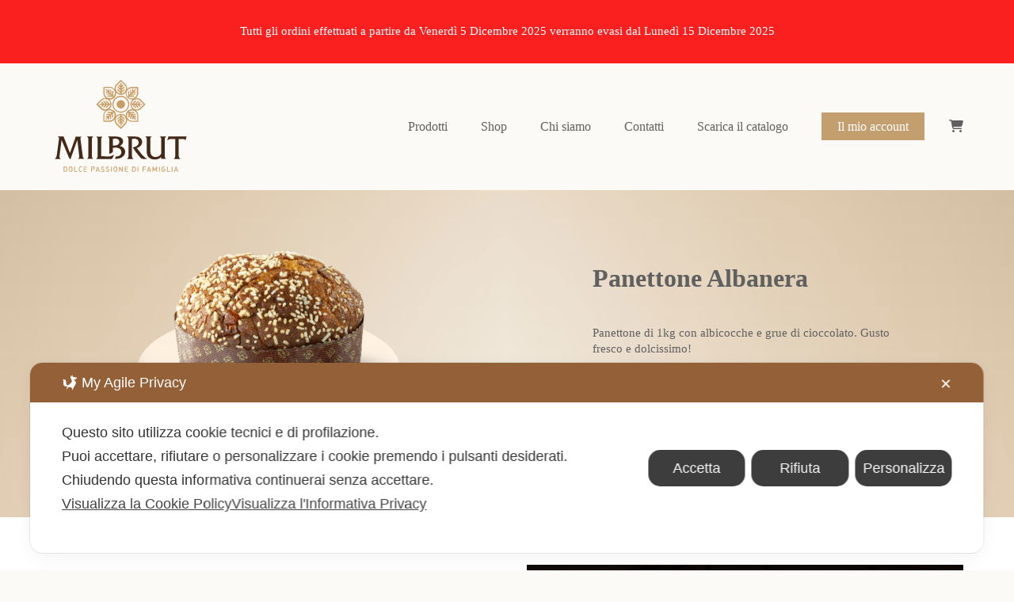

--- FILE ---
content_type: text/css
request_url: https://milbrut.com/wp-content/themes/zuperla-child/style.css?ver=2.5.4
body_size: 57
content:
/*
 Theme Name:   Zuperla Child
 Theme URI:    https://themeforest.net/user/euthemians
 Description:  Zuperla Child Theme
 Version:      2.5.0
 Author:       Euthemians Team
 Author URI:   https://euthemians.com
 Template:     zuperla
*/

--- FILE ---
content_type: image/svg+xml
request_url: https://milbrut.com/wp-content/uploads/2021/11/Milbrut-Logo.svg
body_size: 24696
content:
<?xml version="1.0" encoding="utf-8"?>
<!-- Generator: Adobe Illustrator 22.0.1, SVG Export Plug-In . SVG Version: 6.00 Build 0)  -->
<svg version="1.1" id="Livello_1" xmlns="http://www.w3.org/2000/svg" xmlns:xlink="http://www.w3.org/1999/xlink" x="0px" y="0px"
	 viewBox="0 0 160.2 118.3" style="enable-background:new 0 0 160.2 118.3;" xml:space="preserve">
<style type="text/css">
	.st0{fill:#422918;}
	.st1{fill:#925F36;}
	.st2{fill:#C99D66;}
</style>
<path class="st0" d="M54.3,74c0,0.3,0,0.5,0,0.8C54.3,74.6,54.3,74.3,54.3,74z"/>
<path class="st1" d="M52.5,70.4L52.5,70.4v0.1c0.1,0,0.2,0.1,0.3,0.2c-0.1-0.1-0.2-0.1-0.3-0.2V70.4z"/>
<path class="st1" d="M52.9,70.7c0.3,0.2,0.6,0.4,0.8,0.7C53.4,71.1,53.2,70.9,52.9,70.7z"/>
<path class="st0" d="M54.3,73.6c0-0.3-0.1-0.5-0.1-0.8C54.2,73.1,54.2,73.4,54.3,73.6z"/>
<path class="st0" d="M54.2,72.8c-0.1-0.4-0.2-0.8-0.3-1.1C54,72.1,54.1,72.5,54.2,72.8z"/>
<path class="st0" d="M54.3,74.8c0,0.4,0,0.8,0,1.1v0C54.3,75.6,54.3,75.2,54.3,74.8z"/>
<g>
	<path class="st0" d="M28,72.9c0.3-0.8,0.6-1.6,0.6-2.4v0h6.8v0.1c-0.9,0.3-1.2,1.4-1.2,2.3L36.7,92c0.2,1.8,0.4,2.9,2,4v0.1h-7.5
		V96c1.4-0.4,1.6-1.6,1.6-2.9l-2.2-18.8l-8,22.4c-2-2.2-1.8-2.5-2.7-4.7l-7.4-17.6l-2.2,16.8c-0.3,2.4-0.6,4.1,1.3,4.9v0.1H5V96
		c1.6-1.4,1.9-3.4,2.2-5.5l2.2-16.4c0.2-1.1,0.6-2.7-1.2-3.6v-0.1h6.8v0c0,0.6,0.3,1.2,0.5,1.8l6.6,17.2L28,72.9z"/>
	<path class="st0" d="M43.3,75.9c0-1.8,0.3-4.7-1.7-5.4v-0.1H49v0.1c-2,0.7-1.7,3.6-1.7,5.4v14.7c0,1.8-0.2,4.6,1.7,5.4v0.1h-7.4V96
		c2-0.7,1.7-3.6,1.7-5.4V75.9z"/>
	<path class="st0" d="M52.6,95.9c-0.1,0.1-0.2,0.1-0.3,0.2v0.1l0,0V96C52.4,96,52.5,95.9,52.6,95.9z"/>
	<path class="st0" d="M79.3,81.2c2.2-1,3.9-2.5,3.9-5.1c0-3.5-3-5.7-8.2-5.7h-9.3v0.1c2,0.7,1.7,3.6,1.7,5.4v14.4
		c0.9-0.2,1.8-0.5,2.6-1.1c0.3-0.2,0.5-0.3,0.7-0.5l0.7-0.6v-4.8l2.7-0.2c3.4-0.2,7.1,1.4,7.1,5.2c0,3.7-3.2,5.2-6.3,4.9l-0.7,1.8
		l-0.4,1l0,0c2.4,0,4.9-0.1,7.1-1.2c2.6-1.3,4.7-3.8,4.7-6.8C85.6,84.3,82.8,81.9,79.3,81.2z M72.8,80.8h-1.3v-7.7l2.6-0.3
		c2.3-0.2,4.8,1.2,4.8,3.9C78.9,79.9,75.3,80.8,72.8,80.8z"/>
	<path class="st0" d="M72.7,90.9c-0.3,0.2-0.6,0.5-0.9,0.7c0,0,0,0,0,0c-0.1,0.1-0.2,0.1-0.3,0.2c-0.1,0.1-0.2,0.1-0.3,0.2
		c-0.1,0-0.1,0.1-0.2,0.1c-0.1,0.1-0.3,0.2-0.4,0.2c-0.1,0-0.2,0.1-0.3,0.1c-0.1,0.1-0.3,0.1-0.4,0.2c-0.1,0-0.2,0.1-0.3,0.1
		c-0.1,0-0.3,0.1-0.4,0.1C69,93,68.9,93,68.8,93c-0.1,0-0.3,0.1-0.4,0.1c-0.1,0-0.2,0-0.3,0.1c-0.1,0-0.3,0-0.4,0.1
		c-0.1,0-0.1,0-0.2,0c-0.1,0-0.1,0-0.2,0c-0.1,0-0.3,0-0.4,0c-0.1,0-0.2,0-0.3,0c0,0-0.1,0-0.1,0c-0.2,0-0.4,0-0.6,0L58,93v-17
		c0-0.2,0-0.5,0-0.7c0-0.1,0-0.3,0-0.4c0-0.1,0-0.3,0-0.4c0-0.3,0-0.5,0-0.8c0-0.3,0-0.5,0.1-0.8c0-0.3,0.1-0.5,0.2-0.7
		c0.2-0.5,0.4-0.9,0.8-1.2c0.2-0.2,0.4-0.3,0.6-0.4v-0.1h-7.5v0.1c0.1,0,0.2,0.1,0.3,0.2c0.3,0.2,0.6,0.4,0.8,0.7
		c0.1,0.1,0.1,0.2,0.2,0.3c0.2,0.3,0.3,0.7,0.3,1.1c0,0.3,0.1,0.5,0.1,0.8c0,0.1,0,0.3,0,0.4c0,0.3,0,0.5,0,0.8c0,0.4,0,0.8,0,1.1
		v14.7c0,0.3,0,0.7,0,1.1c0,0.3,0,0.5,0,0.8c0,0.1,0,0.3,0,0.4c0,0.3-0.1,0.5-0.1,0.8c0,0.3-0.1,0.5-0.2,0.7s-0.2,0.5-0.3,0.7
		c-0.1,0.1-0.1,0.2-0.2,0.3c-0.2,0.2-0.3,0.3-0.6,0.4c-0.1,0.1-0.2,0.1-0.3,0.2v0.1h13.5h4c0,0,0.2-0.1,0.5-0.2
		c0.1-0.1,0.3-0.2,0.5-0.3c0.1-0.1,0.2-0.2,0.2-0.2s0.1-0.2,0.2-0.3l0.4-1l0.4-1l0.8-2.1H72.7z"/>
	<path class="st0" d="M53.4,95.1c0.1-0.2,0.2-0.4,0.3-0.7C53.6,94.7,53.5,94.9,53.4,95.1z"/>
	<path class="st0" d="M52.6,95.9c0.2-0.1,0.4-0.3,0.6-0.4C53,95.6,52.8,95.7,52.6,95.9z"/>
	<path class="st0" d="M54,92.5c0-0.3,0-0.5,0-0.8C54,92,54,92.3,54,92.5z"/>
	<path class="st0" d="M53.9,93.7c0-0.3,0.1-0.5,0.1-0.8C53.9,93.2,53.9,93.5,53.9,93.7z"/>
	<path class="st0" d="M97,70.4c5.2,0,8.1,2.7,8.1,6.3c0,3.4-3,6.1-6.2,6.9l5.6,7.1c1.6,2,4.1,4.1,6.3,5.5h-3.6c-2.1,0-3.4-0.5-4.5-2
		l-4.8-5.9l-3.6-5.5c3.1-0.5,6.8-1.9,6.8-5.6c0-2.8-2.4-4.5-5-4.3c-0.9,0-1.8,0.2-2.7,0.3v17.5c0,1.8-0.2,4.7,1.8,5.4v0.1h-7.5V96
		c2-0.7,1.7-3.6,1.7-5.4V75.9c0-1.8,0.3-4.7-1.7-5.4v-0.1H97z"/>
	<path class="st0" d="M127.2,93.6c-1.7,2.3-4.9,3.2-7.7,3.2c-2.6,0-5.3-0.8-7.1-2.7c-2.1-2.3-2-4.9-2-7.7V75.9
		c0-1.8,0.3-4.6-1.7-5.4v-0.1h7.4v0.1c-2,0.7-1.7,3.6-1.7,5.4v10.4c0,5.2,2.2,7.6,6.2,7.6c2.2,0,4.4-0.9,5.7-2.7
		c0.9-1.2,0.8-2.1,0.8-3.6V75.9c0-1.8,0.2-4.6-1.7-5.4v-0.1h7.4l0,0.1c-2,0.7-1.8,3.6-1.8,5.4v14.7c0,1.8-0.2,4.6,1.8,5.4v0.1h-5.7
		V93.6z"/>
	<path class="st0" d="M147.1,91.1c0,2.2,0,3.8,2,5v0.1h-7.7V96c2-0.7,1.7-3.6,1.7-5.4V73.2h-4.3c-1.7,0-3.4,0.4-4.7,1.6h-0.1
		l1.4-4.7h0.1c0.5,0.2,1,0.2,1.5,0.3h1h16.3c0.7,0,1.3,0,1.8-0.3h0.1l-1.3,4.7h-0.1c-0.5-1.4-2.1-1.6-3.4-1.6h-4.4V91.1z"/>
</g>
<g>
	<path class="st2" d="M80.6,23.6c-5.4,0-9.7,4.4-9.7,9.7c0,5.4,4.4,9.7,9.7,9.7s9.7-4.4,9.7-9.7C90.4,28,86,23.6,80.6,23.6z
		 M89,33.4c0,4.6-3.8,8.4-8.4,8.4c-4.6,0-8.4-3.8-8.4-8.4c0-4.6,3.8-8.4,8.4-8.4C85.3,25,89,28.8,89,33.4z"/>
	<path class="st2" d="M108.4,32.9l-1.4-1.4c-1.1-1.1-2.2-2.2-3.2-3.2c-1.5-1.5-3.4-2.2-5.6-2.1c-0.1,0-0.2,0-0.3,0c0,0,0,0,0,0
		c1-0.8,1.7-1.7,2.2-2.9c0.4-0.9,0.5-1.8,0.5-2.6c0-1.9,0-3.9,0-5.8v-0.8c0-0.2-0.1-0.4-0.2-0.5c-0.1-0.1-0.3-0.2-0.5-0.2l-2.2,0
		c-1.4,0-2.9,0-4.3,0c-2.1,0-4,0.9-5.4,2.5c-0.1,0.1-0.1,0.2-0.2,0.2c0,0,0,0,0,0c0.1-1.2,0-2.4-0.5-3.6c-0.4-0.9-0.9-1.6-1.5-2.3
		C84.6,9,83.3,7.8,82,6.5l-0.9-0.9c-0.3-0.3-0.7-0.3-1,0l-1.5,1.5c-1,1-2.1,2.1-3.1,3.1c-1.5,1.5-2.2,3.4-2.1,5.6c0,0.1,0,0.2,0,0.3
		c0,0,0,0,0,0c-0.7-1-1.7-1.7-2.9-2.2c-0.9-0.4-1.8-0.5-2.6-0.5c-1.9,0-3.9,0-5.8,0h-0.8c-0.2,0-0.4,0.1-0.5,0.2
		c-0.1,0.1-0.2,0.3-0.2,0.5l0,2.2c0,1.4,0,2.9,0,4.4c0,2.1,0.9,4,2.5,5.4c0.1,0.1,0.2,0.1,0.2,0.2c0,0,0,0,0,0
		c-1.2-0.1-2.4,0-3.6,0.5c-0.9,0.4-1.6,0.9-2.3,1.5c-1.3,1.3-2.5,2.5-3.8,3.8l-0.9,0.9c-0.2,0.2-0.2,0.3-0.2,0.5
		c0,0.2,0.1,0.4,0.2,0.5l1.5,1.5c1,1,2.1,2.1,3.2,3.1c1.4,1.4,3.1,2.1,5,2.1c0.2,0,0.3,0,0.5,0c0.1,0,0.2,0,0.3,0c0,0,0,0,0,0
		c-1,0.8-1.7,1.7-2.2,2.9c-0.4,0.9-0.5,1.8-0.5,2.6c0,1.9,0,3.9,0,5.8v0.8c0,0.2,0.1,0.4,0.2,0.5c0.1,0.1,0.3,0.2,0.5,0.2
		c0.7,0,1.3,0,2,0h0.2c0.6,0,1.2,0,1.8,0c0.9,0,1.8,0,2.6,0c2.1,0,4-0.9,5.4-2.5c0.1-0.1,0.1-0.2,0.2-0.2c0,0,0,0,0,0
		c-0.1,1.2,0,2.4,0.5,3.6c0.4,0.9,0.9,1.6,1.5,2.3c1.4,1.4,2.7,2.7,4.1,4.1l0.6,0.6c0.2,0.2,0.3,0.2,0.5,0.2c0.2,0,0.4-0.1,0.5-0.2
		l1.7-1.7c1-1,2-2,3-3c1.5-1.5,2.2-3.4,2.1-5.6c0-0.1,0-0.2,0-0.3c0,0,0,0,0,0c0.7,1,1.7,1.7,2.9,2.2c0.9,0.4,1.8,0.5,2.6,0.5
		c1.9,0,3.9,0,5.8,0h0.8c0.2,0,0.4-0.1,0.5-0.2c0.1-0.1,0.2-0.3,0.2-0.5l0-2c0-1.5,0-3.1,0-4.6c0-2.1-0.9-4-2.5-5.4
		c-0.1-0.1-0.2-0.1-0.2-0.2c0,0,0,0,0,0c0.3,0,0.6,0,0.8,0c0.9,0,1.8-0.2,2.7-0.5c0.9-0.4,1.6-0.9,2.3-1.5c1.4-1.4,2.7-2.7,4.1-4.1
		l0.6-0.6c0.2-0.2,0.2-0.3,0.2-0.5C108.6,33.2,108.6,33,108.4,32.9z M93.6,34.1c1.2,1.2,2.3,2.3,3.5,3.5c0,0,0.1,0.1,0.1,0.1
		c0.2,0.1,0.4,0.2,0.6,0.1c0.2-0.1,0.4-0.2,0.4-0.4c0.1-0.2,0.1-0.5-0.2-0.7c-0.6-0.6-1.3-1.3-1.9-1.9l-0.7-0.7c0.4,0,0.9,0,1.3,0
		c1,1,2,2,3,3c0.1,0.1,0.1,0.1,0.3,0.2c0.2,0.1,0.4,0.1,0.6,0c0.2-0.1,0.3-0.2,0.4-0.4c0-0.2,0-0.4-0.2-0.7
		c-0.7-0.7-1.4-1.4-2.1-2.1c0.4,0,0.9,0,1.3,0c0.3,0.3,0.5,0.5,0.8,0.8l0.6,0.6c0.2,0.2,0.4,0.4,0.5,0.5c0.2,0.2,0.4,0.2,0.7,0.2
		c0.2-0.1,0.4-0.2,0.5-0.5c0.1-0.3,0-0.5-0.2-0.7l-1-1c0.6,0,1.2,0,1.9,0l0.7,0c0.1,0,0.1,0,0.1,0c0.2,0,0.4-0.1,0.5-0.2
		c0.1-0.1,0.2-0.3,0.2-0.5c0-0.4-0.3-0.6-0.7-0.6l-2.7,0l1-1c0.2-0.2,0.2-0.3,0.2-0.5c0-0.2-0.1-0.4-0.2-0.5c-0.3-0.2-0.7-0.2-1,0.1
		l-0.6,0.6c-0.4,0.4-0.9,0.9-1.3,1.3c-0.5,0-0.9,0-1.3,0l2-2c0,0,0.1-0.1,0.1-0.1c0.2-0.3,0.2-0.6,0-0.9c-0.2-0.3-0.6-0.3-0.9-0.1
		c-0.1,0-0.1,0.1-0.2,0.2c-1,1-2,2-3,3c-0.4,0-0.9,0-1.3,0h0l2.6-2.6c0,0,0.1-0.1,0.1-0.1c0.2-0.2,0.2-0.6,0-0.8
		c-0.2-0.3-0.6-0.4-0.8-0.2c-0.1,0.1-0.2,0.1-0.3,0.2l-3.5,3.5c-0.2,0-0.4,0-0.6,0c0-0.3,0.1-0.6,0.2-0.9c0.4-1.4,1.2-2.5,2.4-3.3
		c1-0.7,2.2-1,3.4-1c1.5,0.1,2.7,0.6,3.7,1.6c1,1,2,2,3,3l0.1,0.1c0.4,0.4,0.7,0.7,1.1,1.1l-0.8,0.8c-1.1,1.1-2.2,2.2-3.3,3.3
		c-0.2,0.2-0.4,0.3-0.5,0.5c-1.3,1-2.7,1.4-4.2,1.2c-2.4-0.3-4.1-1.6-4.9-3.9c-0.1-0.4-0.2-0.8-0.3-1.2
		C93.1,34.1,93.3,34.1,93.6,34.1 M90.2,24.7c1.5,0,3,0,4.5,0h0.5c0.1,0,0.1,0,0.2,0c0.2,0,0.4-0.2,0.5-0.4c0.1-0.2,0.1-0.4,0-0.6
		c-0.1-0.2-0.3-0.4-0.7-0.4c-1,0-1.9,0-2.9,0h-0.8l0,0c0.3-0.3,0.6-0.6,0.9-0.9c1.4,0,2.8,0,4.2,0c0.1,0,0.2,0,0.3,0
		c0.2-0.1,0.3-0.2,0.4-0.4c0.1-0.2,0.1-0.4,0-0.6c-0.1-0.2-0.3-0.3-0.7-0.3c-1,0-1.9,0-2.9,0c0.3-0.3,0.6-0.6,0.9-0.9
		c0.4,0,0.8,0,1.1,0h0.9c0.2,0,0.5,0,0.7,0c0.2,0,0.5-0.1,0.6-0.3c0.1-0.2,0.1-0.5,0-0.7c-0.1-0.2-0.4-0.3-0.7-0.3h-1.4l1.8-1.8
		c0,0,0.1-0.1,0.1-0.1c0.1-0.1,0.2-0.3,0.2-0.5c0-0.2-0.1-0.4-0.2-0.5c-0.3-0.2-0.7-0.2-1,0.1l-1.9,1.9v-0.1c0-0.4,0-0.9,0-1.3
		c0-0.2-0.1-0.4-0.2-0.6c-0.1-0.1-0.3-0.2-0.5-0.2c-0.4,0-0.6,0.3-0.6,0.7l0,0.9c0,0.6,0,1.2,0,1.8c-0.3,0.3-0.6,0.6-1,1v-2.9
		c0,0,0-0.1,0-0.1c0-0.3-0.3-0.6-0.6-0.6c-0.4,0-0.6,0.2-0.7,0.5c0,0.1,0,0.2,0,0.3c0,1.4,0,2.8,0,4.2c-0.3,0.3-0.6,0.6-0.9,0.9
		l-0.1,0.1v-3.7c0-0.1,0-0.1,0-0.2c0-0.3-0.3-0.5-0.6-0.6c-0.3,0-0.6,0.1-0.7,0.4c0,0.1,0,0.3,0,0.3l0,5c-0.1,0.2-0.3,0.3-0.5,0.5
		c-0.2-0.2-0.4-0.5-0.5-0.7c-0.7-1.3-0.9-2.6-0.6-4.1c0.3-1.2,0.8-2.3,1.8-3.1c1.1-1,2.4-1.5,3.8-1.5c1.5,0,2.9,0,4.4,0l0.1,0
		c0.5,0,1.1,0,1.6,0v1.2c0,1.5,0,3.1,0,4.6c0,0.2,0,0.5,0,0.7c-0.2,1.6-0.9,2.9-2.1,3.9c-1.9,1.5-4,1.7-6.3,0.7
		c-0.4-0.2-0.7-0.4-1.1-0.7C89.9,25,90.1,24.9,90.2,24.7 M81.3,20.5c1.1-1,2.1-2.1,3.2-3.2l0.4-0.4c0,0,0.1-0.1,0.1-0.1
		c0.1-0.2,0.2-0.4,0.1-0.6c-0.1-0.2-0.2-0.4-0.4-0.4c-0.2-0.1-0.5-0.1-0.7,0.2c-0.6,0.6-1.3,1.3-1.9,1.9l-0.7,0.7c0-0.4,0-0.9,0-1.3
		c1-1,2-2,3-3c0.1-0.1,0.1-0.2,0.2-0.3c0.1-0.2,0.1-0.4,0-0.6c-0.1-0.2-0.2-0.3-0.4-0.4c-0.2,0-0.4,0-0.7,0.2c-0.7,0.7-1.3,1.3-2,2
		l0,0c0-0.4,0-0.9,0-1.3c0.3-0.3,0.5-0.5,0.8-0.8l0.6-0.6c0.2-0.2,0.4-0.4,0.5-0.5c0.2-0.2,0.2-0.4,0.2-0.7
		c-0.1-0.2-0.2-0.4-0.5-0.5c-0.3-0.1-0.5,0-0.7,0.2l-1,1l0-2.6c0-0.1,0-0.1,0-0.1c0-0.2-0.1-0.4-0.2-0.5c-0.1-0.1-0.3-0.2-0.5-0.2
		C80.2,8.7,80,9,80,9.4l0,2.7c-0.3-0.3-0.7-0.7-1-1c-0.2-0.2-0.3-0.2-0.5-0.2c0,0,0,0,0,0c-0.2,0-0.4,0.1-0.5,0.2
		c-0.2,0.3-0.2,0.7,0.1,1l0.6,0.6c0.4,0.4,0.9,0.9,1.3,1.3c0,0.4,0,0.9,0,1.3l-2-2c0,0-0.1-0.1-0.1-0.1c-0.3-0.2-0.6-0.2-0.9,0
		c-0.3,0.2-0.3,0.6-0.1,0.9c0,0.1,0.1,0.1,0.2,0.2c1,1,2,2,3,3c0,0.4,0,0.9,0,1.3v0L77.4,16c0,0-0.1-0.1-0.1-0.1
		c-0.2-0.2-0.6-0.2-0.8,0c-0.3,0.2-0.4,0.6-0.2,0.8c0.1,0.1,0.1,0.2,0.2,0.3l3.5,3.5c0,0.2,0,0.4,0,0.6c-0.3,0-0.6-0.1-0.9-0.2
		c-1.4-0.4-2.5-1.2-3.3-2.4c-0.7-1-1-2.2-1-3.4c0.1-1.5,0.6-2.7,1.6-3.7c1-1.1,2.1-2.1,3.2-3.2c0.4-0.4,0.7-0.7,1.1-1.1l0.8,0.8
		c1.1,1.1,2.2,2.2,3.3,3.3c0.2,0.2,0.3,0.4,0.5,0.5c1,1.3,1.4,2.7,1.2,4.2c-0.3,2.4-1.6,4.1-3.9,4.9c-0.4,0.1-0.8,0.2-1.2,0.3
		C81.3,20.9,81.3,20.7,81.3,20.5 M72,23.8c0-1.7,0-3.3,0-5c0-0.1,0-0.1,0-0.2c0-0.2-0.2-0.4-0.4-0.5c-0.2-0.1-0.4-0.1-0.6,0
		c-0.2,0.1-0.4,0.3-0.4,0.7c0,1.1,0,2.2,0,3.4v0.3c-0.3-0.3-0.6-0.6-0.9-1c0-1.4,0-2.8,0-4.2c0-0.1,0-0.2,0-0.3
		c-0.1-0.2-0.2-0.3-0.4-0.4c-0.2-0.1-0.4-0.1-0.6,0c-0.2,0.1-0.3,0.3-0.3,0.7c0,1,0,1.9,0,2.9c-0.3-0.3-0.6-0.6-0.9-0.9
		c0-0.4,0-0.8,0-1.1v-0.9c0-0.2,0-0.5,0-0.7c0-0.2-0.1-0.5-0.3-0.6c-0.2-0.1-0.5-0.1-0.7,0c-0.2,0.1-0.3,0.4-0.3,0.7v1.4L64.2,16
		c0,0-0.1-0.1-0.1-0.1c-0.1-0.1-0.3-0.2-0.5-0.2c-0.2,0-0.4,0.1-0.5,0.2c-0.2,0.3-0.2,0.7,0.1,1l1.9,1.9l-1.4,0
		c-0.2,0-0.4,0.1-0.6,0.2c-0.1,0.1-0.2,0.3-0.2,0.5c0,0.4,0.3,0.6,0.7,0.6l0.9,0c0.6,0,1.2,0,1.8,0c0.3,0.3,0.6,0.6,1,1h-2.9
		c0,0-0.1,0-0.1,0c-0.3,0-0.6,0.3-0.6,0.6c0,0.3,0.2,0.6,0.5,0.7c0.1,0,0.2,0,0.3,0c1.4,0,2.8,0,4.2,0c0.3,0.3,0.6,0.6,0.9,0.9l0,0
		H66c-0.1,0-0.1,0-0.2,0c-0.3,0-0.5,0.3-0.6,0.6c0,0.3,0.1,0.6,0.4,0.7c0.1,0,0.2,0,0.3,0l5,0c0.2,0.1,0.3,0.3,0.5,0.5
		c-0.2,0.2-0.5,0.4-0.7,0.5c-1.3,0.7-2.6,0.9-4.1,0.6c-1.2-0.2-2.3-0.8-3.1-1.8c-1-1.1-1.5-2.4-1.5-3.8c0-1.5,0-2.9,0-4.4v-0.1
		c0-0.5,0-1.1,0-1.6h1.2c1.5,0,3.1,0,4.6,0c0.2,0,0.5,0,0.7,0c1.6,0.2,2.9,0.9,3.9,2.1c1.5,1.9,1.7,4,0.7,6.3
		c-0.2,0.4-0.4,0.7-0.7,1.1C72.3,24.1,72.1,23.9,72,23.8 M67.7,32.7c-1.2-1.2-2.3-2.3-3.5-3.5c0,0-0.1-0.1-0.1-0.1
		c-0.2-0.1-0.4-0.2-0.6-0.1c-0.2,0.1-0.4,0.2-0.4,0.4c-0.1,0.2-0.1,0.5,0.2,0.7c0.7,0.7,1.4,1.4,2.1,2.1l0.5,0.5c-0.4,0-0.9,0-1.3,0
		c-1-1-2-2-3-3c-0.1-0.1-0.1-0.1-0.3-0.2c-0.2-0.1-0.4-0.1-0.6,0c-0.2,0.1-0.3,0.2-0.4,0.4c0,0.2,0,0.4,0.2,0.7
		c0.7,0.7,1.4,1.4,2.1,2.1c-0.4,0-0.9,0-1.3,0l-1.4-1.4c-0.2-0.2-0.4-0.4-0.5-0.5c-0.2-0.2-0.4-0.2-0.7-0.2
		c-0.2,0.1-0.4,0.2-0.5,0.5c-0.1,0.3,0,0.5,0.2,0.7l1,1l-2.6,0c0,0-0.1,0-0.1,0c-0.2,0-0.4,0.1-0.5,0.2c-0.1,0.1-0.2,0.3-0.2,0.5
		c0,0.4,0.3,0.6,0.7,0.6l2.7,0l-1,1c-0.2,0.2-0.2,0.3-0.2,0.5c0,0.2,0.1,0.4,0.2,0.5c0.3,0.2,0.7,0.2,1-0.1l0.9-0.9
		c0.4-0.4,0.7-0.7,1.1-1.1c0.5,0,0.9,0,1.3,0l-2,2c0,0-0.1,0.1-0.1,0.1c-0.2,0.3-0.2,0.6,0,0.9c0.2,0.3,0.6,0.3,0.9,0.1
		c0.1,0,0.1-0.1,0.2-0.2c1-1,2-2,3-3c0.4,0,0.9,0,1.3,0h0l-2.6,2.6c0,0-0.1,0.1-0.1,0.1c-0.2,0.2-0.2,0.6,0,0.8
		c0.2,0.3,0.6,0.4,0.8,0.2c0.1-0.1,0.2-0.1,0.3-0.2l3.5-3.5c0.2,0,0.4,0,0.6,0c0,0.3-0.1,0.6-0.2,0.9c-0.4,1.4-1.2,2.5-2.4,3.3
		c-1,0.7-2.2,1-3.4,1c-1.5-0.1-2.7-0.6-3.7-1.6c-1.1-1-2.1-2.1-3.1-3.1l-0.1-0.1c-0.4-0.4-0.7-0.8-1.1-1.1l0.8-0.8
		c1.1-1.1,2.2-2.2,3.3-3.3c0.2-0.2,0.4-0.3,0.5-0.5c1.3-1,2.7-1.4,4.2-1.2c2.4,0.3,4.1,1.6,4.9,3.9c0.1,0.4,0.2,0.8,0.3,1.2
		C68.1,32.7,67.9,32.7,67.7,32.7 M71,42c-1.7,0-3.3,0-5,0c-0.1,0-0.1,0-0.2,0c-0.2,0-0.4,0.2-0.5,0.4c-0.1,0.2-0.1,0.4,0,0.6
		c0.1,0.2,0.3,0.4,0.7,0.4c1.1,0,2.2,0,3.4,0h0.3c-0.3,0.3-0.6,0.6-1,0.9c-1.4,0-2.8,0-4.2,0c-0.1,0-0.2,0-0.3,0
		c-0.2,0.1-0.3,0.2-0.4,0.4c-0.1,0.2-0.1,0.4,0,0.6c0.1,0.2,0.3,0.3,0.7,0.3c1,0,1.9,0,2.9,0c-0.3,0.3-0.6,0.6-0.9,0.9
		c-0.4,0-0.8,0-1.1,0h-0.9c-0.3,0-0.5,0-0.7,0c-0.2,0-0.5,0.1-0.6,0.3c-0.1,0.2-0.1,0.5,0,0.7c0.1,0.2,0.4,0.3,0.7,0.3h1.4l-1.8,1.8
		c0,0-0.1,0.1-0.1,0.1c-0.1,0.1-0.2,0.3-0.2,0.5c0,0.2,0.1,0.4,0.2,0.5c0.3,0.2,0.7,0.2,1-0.1L66,49v1.4c0,0.2,0.1,0.4,0.2,0.6
		c0.1,0.1,0.3,0.2,0.5,0.2c0.4,0,0.6-0.3,0.6-0.7l0-0.9c0-0.6,0-1.2,0-1.8c0.3-0.3,0.6-0.6,0.9-0.9l0,0v2.9c0,0.1,0,0.1,0,0.1
		c0,0.3,0.3,0.6,0.6,0.6c0.4,0,0.6-0.2,0.7-0.5c0-0.1,0-0.2,0-0.3c0-1.4,0-2.8,0-4.2c0.3-0.3,0.6-0.6,0.9-0.9l0,0V48
		c0,0,0,0.1,0,0.2c0,0.3,0.3,0.5,0.6,0.6c0.3,0.1,0.6-0.1,0.7-0.4c0-0.1,0-0.2,0-0.3l0-5c0.1-0.2,0.3-0.3,0.5-0.5
		c0.2,0.2,0.4,0.5,0.5,0.7c0.7,1.3,0.9,2.6,0.6,4.1c-0.3,1.2-0.8,2.3-1.8,3.1c-1.1,1-2.4,1.5-3.8,1.5c-1.5,0-2.9,0-4.4,0h-0.1
		c-0.5,0-1.1,0-1.6,0v-1.2c0-1.5,0-3.1,0-4.6c0-0.2,0-0.5,0-0.7c0.2-1.6,0.9-2.9,2.1-3.9c1.9-1.5,4-1.7,6.3-0.7
		c0.4,0.2,0.7,0.4,1.1,0.7C71.3,41.7,71.2,41.9,71,42 M80,46.3c-1.2,1.2-2.3,2.3-3.5,3.5c0,0-0.1,0.1-0.1,0.1
		c-0.1,0.2-0.2,0.4-0.1,0.6c0.1,0.2,0.2,0.4,0.4,0.4c0.2,0.1,0.5,0.1,0.7-0.2c0.6-0.6,1.3-1.3,1.9-1.9l0.7-0.7c0,0.4,0,0.9,0,1.3
		c-1,1-2,2-3,3c-0.1,0.1-0.1,0.1-0.2,0.3c-0.1,0.2-0.1,0.4,0,0.6c0.1,0.2,0.2,0.3,0.4,0.4c0.2,0,0.4,0,0.7-0.2
		c0.7-0.7,1.4-1.4,2.1-2.1c0,0.4,0,0.9,0,1.3c-0.3,0.3-0.5,0.5-0.8,0.8l-0.6,0.6c-0.2,0.2-0.4,0.4-0.5,0.5c-0.2,0.2-0.2,0.4-0.2,0.7
		c0.1,0.2,0.2,0.4,0.5,0.5c0.3,0.1,0.5,0,0.7-0.2l1-1c0,0.6,0,1.2,0,1.9l0,0.7c0,0.1,0,0.1,0,0.1c0,0.2,0.1,0.4,0.2,0.5
		c0.1,0.1,0.3,0.2,0.5,0.2c0.4,0,0.6-0.3,0.6-0.7l0-2.7l1,1c0.2,0.2,0.3,0.2,0.5,0.2c0,0,0,0,0,0c0.2,0,0.4-0.1,0.5-0.2
		c0.2-0.3,0.2-0.7-0.1-1l-0.9-0.9c-0.3-0.3-0.7-0.7-1-1c0-0.4,0-0.9,0-1.3l2,2c0,0,0.1,0.1,0.1,0.1c0.3,0.2,0.6,0.2,0.9,0
		c0.3-0.2,0.3-0.6,0.1-0.9c0-0.1-0.1-0.1-0.2-0.2c-1-1-2-2-3-3c0-0.4,0-0.9,0-1.3v0l2.6,2.6c0,0,0.1,0.1,0.1,0.1
		c0.2,0.2,0.6,0.2,0.8,0c0.3-0.2,0.4-0.6,0.2-0.8c-0.1-0.1-0.2-0.2-0.2-0.3l-3.5-3.5c0,0,0,0,0,0c0-0.2,0-0.4,0-0.6
		c0.3,0,0.6,0.1,0.9,0.2c1.4,0.4,2.5,1.2,3.3,2.4c0.7,1,1,2.2,1,3.4c-0.1,1.5-0.6,2.7-1.6,3.7c-1,1.1-2.1,2.1-3.1,3.1l-1.2,1.2
		l-0.8-0.8c-1.1-1.1-2.2-2.2-3.3-3.3c-0.2-0.2-0.3-0.4-0.5-0.5c-1-1.3-1.4-2.7-1.2-4.2c0.3-2.4,1.6-4.1,3.9-4.9
		c0.4-0.1,0.8-0.2,1.2-0.3C80,45.9,80,46.1,80,46.3 M89.3,43c0,1.7,0,3.3,0,5c0,0.1,0,0.1,0,0.2c0,0.2,0.2,0.4,0.4,0.5
		c0.2,0.1,0.4,0.1,0.6,0c0.2-0.1,0.4-0.3,0.4-0.7c0-0.8,0-1.7,0-2.5v-1.2c0.3,0.3,0.6,0.6,0.9,1c0,1.4,0,2.8,0,4.2
		c0,0.1,0,0.2,0,0.3c0.1,0.2,0.2,0.3,0.4,0.4c0.2,0.1,0.4,0.1,0.6,0c0.2-0.1,0.3-0.3,0.3-0.7c0-1,0-1.9,0-2.9
		c0.3,0.3,0.6,0.6,0.9,0.9c0,0.4,0,0.8,0,1.1v0.9c0,0.2,0,0.5,0,0.7c0,0.2,0.1,0.5,0.3,0.6c0.2,0.1,0.5,0.1,0.7,0
		c0.2-0.1,0.3-0.4,0.3-0.7V49l1.8,1.8c0,0,0.1,0.1,0.1,0.1c0.1,0.1,0.3,0.2,0.5,0.2c0.2,0,0.4-0.1,0.5-0.2c0.2-0.3,0.2-0.7-0.1-1
		L96.2,48h1.4c0.2,0,0.4-0.1,0.6-0.2c0.1-0.1,0.2-0.3,0.2-0.5c0-0.4-0.3-0.6-0.7-0.6l-0.9,0c-0.6,0-1.2,0-1.8,0
		c-0.3-0.3-0.6-0.6-1-1h2.9c0.1,0,0.1,0,0.1,0c0.3,0,0.6-0.3,0.6-0.6c0-0.3-0.2-0.6-0.5-0.7c-0.1,0-0.2,0-0.3,0c-1.4,0-2.8,0-4.2,0
		c-0.3-0.3-0.5-0.6-0.8-0.8l-0.1-0.1h3.7c0.1,0,0.1,0,0.2,0c0.3,0,0.5-0.3,0.6-0.6c0-0.3-0.1-0.6-0.4-0.7c-0.1,0-0.2,0-0.3,0l-5,0
		c-0.2-0.1-0.3-0.3-0.5-0.5c0.2-0.2,0.5-0.4,0.7-0.5c1.3-0.7,2.6-0.9,4.1-0.6c1.2,0.3,2.3,0.8,3.1,1.8c1,1.1,1.5,2.4,1.5,3.8
		c0,1.5,0,2.9,0,4.4v0.1c0,0.5,0,1.1,0,1.6h-1.2c-1.5,0-3.1,0-4.6,0c-0.2,0-0.5,0-0.7,0c-1.6-0.2-2.9-0.9-3.9-2.1
		c-1.5-1.9-1.7-4-0.7-6.3c0.2-0.4,0.4-0.7,0.7-1.1C89,42.7,89.1,42.8,89.3,43 M88.7,40.7c0,0-0.6,0.5-1.1,1.2c-1,1.4-1.4,3-1.3,4.7
		c0,0.1,0,0.2,0.1,0.4c-1.3-1.6-3-2.5-5.1-2.7c0,0-0.8-0.1-1.7,0.1c-1.7,0.3-3.1,1.1-4.2,2.3c-0.1,0.1-0.1,0.2-0.2,0.3
		c0.2-2.1-0.4-3.9-1.7-5.5c0,0-0.5-0.6-1.2-1.1c-1.4-1-3-1.4-4.7-1.3c-0.1,0-0.2,0-0.4,0.1c1.6-1.3,2.5-3,2.7-5.1
		c0,0,0.1-0.8-0.1-1.7c-0.3-1.7-1.1-3.1-2.3-4.2c-0.1-0.1-0.2-0.1-0.3-0.2c0.3,0,0.6,0,0.9,0c1.7,0,3.3-0.6,4.7-1.8
		c0,0,0.6-0.5,1.1-1.2c1-1.4,1.4-3,1.3-4.7c0-0.1,0-0.2-0.1-0.4c1.3,1.6,3,2.5,5.1,2.7c0,0,0.2,0,0.5,0c0.3,0,0.7,0,1.2-0.1
		c1.7-0.3,3.1-1.1,4.2-2.3c0.1-0.1,0.1-0.2,0.2-0.3c-0.2,2.1,0.4,3.9,1.7,5.5c0,0,0.5,0.6,1.2,1.1c1.3,0.9,2.7,1.4,4.2,1.4
		c0.2,0,0.3,0,0.5,0c0.1,0,0.2,0,0.4-0.1c-1.6,1.3-2.5,3-2.7,5.1c0,0-0.1,0.8,0.1,1.7c0.3,1.7,1.1,3.1,2.3,4.2
		c0.1,0.1,0.2,0.1,0.3,0.2C92.2,38.8,90.3,39.4,88.7,40.7z"/>
	<path class="st2" d="M80.6,28.6c-2.6,0-4.8,2.1-4.8,4.8c0,2.6,2.1,4.8,4.8,4.8c2.6,0,4.8-2.1,4.8-4.8
		C85.4,30.8,83.3,28.6,80.6,28.6z"/>
</g>
<g>
	<path class="st2" d="M19,107.8v0.3c0,0.3,0,0.6,0,0.8c0,0.2-0.1,0.5-0.2,0.7c-0.1,0.2-0.2,0.4-0.4,0.6c-0.4,0.4-0.9,0.6-1.5,0.6
		h-2.1v-5.9h2.1c0.7,0,1.2,0.2,1.5,0.6c0.2,0.2,0.3,0.4,0.4,0.6c0.1,0.2,0.1,0.4,0.2,0.7c0,0.2,0,0.5,0,0.8V107.8z M18.1,107.8
		c0-0.3,0-0.6,0-0.8c0-0.2,0-0.4-0.1-0.5s-0.1-0.3-0.2-0.4c-0.2-0.3-0.6-0.4-1-0.4h-1.1v4.3h1.1c0.4,0,0.8-0.1,1-0.4
		c0.1-0.2,0.2-0.4,0.3-0.6C18,108.7,18.1,108.4,18.1,107.8z"/>
	<path class="st2" d="M25,107.9c0,0.5,0,0.8,0,1.1c0,0.2-0.1,0.5-0.1,0.7c-0.1,0.2-0.2,0.4-0.4,0.6c-0.4,0.4-0.9,0.6-1.6,0.6
		c-0.6,0-1.1-0.2-1.6-0.6c-0.2-0.2-0.3-0.4-0.4-0.6c-0.1-0.2-0.1-0.4-0.2-0.7c0-0.3,0-0.6,0-1.1c0-0.4,0-0.6,0-0.9
		c0-0.2,0-0.4,0.1-0.6c0-0.2,0.1-0.3,0.2-0.5c0.1-0.2,0.2-0.3,0.3-0.5c0.4-0.4,0.9-0.6,1.6-0.6c0.6,0,1.1,0.2,1.6,0.6
		c0.2,0.2,0.3,0.4,0.4,0.6c0.1,0.2,0.1,0.4,0.1,0.7C25,107.1,25,107.4,25,107.9z M24.1,107.9c0-0.6,0-1-0.1-1.2
		c0-0.2-0.1-0.4-0.3-0.6c-0.1-0.1-0.2-0.2-0.4-0.3c-0.2-0.1-0.3-0.1-0.5-0.1c-0.2,0-0.3,0-0.5,0.1c-0.2,0.1-0.3,0.2-0.4,0.3
		c-0.1,0.2-0.2,0.4-0.3,0.6c0,0.2-0.1,0.7-0.1,1.2c0,0.3,0,0.6,0,0.8s0,0.4,0.1,0.5c0,0.1,0.1,0.3,0.1,0.3c0,0.1,0.1,0.2,0.2,0.3
		c0.1,0.1,0.2,0.2,0.4,0.3c0.2,0.1,0.3,0.1,0.5,0.1c0.4,0,0.7-0.1,0.9-0.4c0.1-0.1,0.2-0.2,0.2-0.4c0-0.1,0.1-0.3,0.1-0.6
		C24.1,108.6,24.1,108.3,24.1,107.9z"/>
	<path class="st2" d="M30.8,110.9H27v-5.9h0.9v5.1h2.9V110.9z"/>
	<path class="st2" d="M36.1,110.2c-0.1,0.1-0.3,0.3-0.5,0.4c-0.2,0.1-0.3,0.2-0.5,0.2c-0.2,0.1-0.4,0.1-0.7,0.1
		c-0.2,0-0.4,0-0.6-0.1c-0.2,0-0.4-0.1-0.5-0.2c-0.2-0.1-0.3-0.2-0.4-0.3c-0.2-0.2-0.3-0.4-0.4-0.6c-0.1-0.2-0.1-0.4-0.2-0.7
		c0-0.3,0-0.6,0-1.1c0-0.4,0-0.6,0-0.9c0-0.2,0-0.4,0.1-0.6c0-0.2,0.1-0.3,0.2-0.5c0.1-0.2,0.2-0.3,0.3-0.5c0.2-0.2,0.4-0.4,0.7-0.5
		c0.3-0.1,0.5-0.2,0.9-0.2c0.4,0,0.7,0.1,0.9,0.2c0.3,0.1,0.5,0.3,0.7,0.5l-0.6,0.6c-0.2-0.2-0.3-0.3-0.5-0.4
		c-0.2-0.1-0.3-0.1-0.6-0.1c-0.2,0-0.3,0-0.5,0.1c-0.2,0.1-0.3,0.2-0.4,0.3c-0.1,0.1-0.1,0.2-0.2,0.3c0,0.1-0.1,0.2-0.1,0.3
		c0,0.1,0,0.3-0.1,0.5c0,0.2,0,0.4,0,0.8c0,0.6,0,1,0.1,1.3c0,0.2,0.1,0.4,0.3,0.6c0.1,0.1,0.2,0.2,0.4,0.3c0.2,0.1,0.3,0.1,0.5,0.1
		c0.2,0,0.4,0,0.6-0.1c0.2-0.1,0.3-0.2,0.5-0.4L36.1,110.2z"/>
	<path class="st2" d="M41.7,110.9h-3.8v-5.9h3.8v0.8h-2.9v1.7h2.5v0.8h-2.5v1.8h2.9V110.9z"/>
	<path class="st2" d="M50.5,106.7c0,0.3-0.1,0.7-0.2,0.9s-0.4,0.5-0.7,0.6c-0.3,0.2-0.6,0.2-1,0.2h-1.3v2.3h-0.9v-5.9h2.3
		c0.3,0,0.5,0,0.8,0.1s0.4,0.2,0.6,0.4c0.2,0.2,0.3,0.4,0.4,0.6C50.4,106.2,50.5,106.4,50.5,106.7z M49.6,106.7
		c0-0.3-0.1-0.6-0.3-0.7c-0.2-0.2-0.4-0.3-0.8-0.3h-1.3v2h1.3c0.3,0,0.6-0.1,0.8-0.3C49.5,107.3,49.6,107,49.6,106.7z"/>
	<path class="st2" d="M56.6,110.9h-1l-0.4-1.2h-2.3l-0.4,1.2h-1l2.2-5.9h0.7L56.6,110.9z M55,108.9l-0.9-2.6l-0.9,2.6H55z"/>
	<path class="st2" d="M61.8,109.2c0,0.3-0.1,0.5-0.2,0.7s-0.3,0.4-0.4,0.6c-0.2,0.2-0.4,0.3-0.7,0.3c-0.3,0.1-0.5,0.1-0.9,0.1
		c-0.5,0-0.8-0.1-1.2-0.2c-0.3-0.1-0.6-0.3-0.9-0.6l0.6-0.6c0.1,0.1,0.3,0.2,0.4,0.3c0.2,0.1,0.3,0.1,0.5,0.2c0.2,0,0.4,0.1,0.6,0.1
		c0.4,0,0.7-0.1,0.9-0.2s0.3-0.4,0.3-0.7c0-0.3-0.1-0.5-0.2-0.6c-0.1-0.1-0.2-0.1-0.2-0.2c-0.1,0-0.2-0.1-0.4-0.1l-0.7-0.1
		c-0.5-0.1-0.9-0.2-1.1-0.5c-0.3-0.3-0.4-0.6-0.4-1.1c0-0.3,0.1-0.6,0.2-0.9s0.4-0.5,0.7-0.6c0.3-0.1,0.7-0.2,1.1-0.2
		c0.4,0,0.7,0.1,1,0.2c0.3,0.1,0.6,0.3,0.8,0.5l-0.6,0.6c-0.1-0.1-0.2-0.2-0.4-0.3c-0.1-0.1-0.3-0.1-0.4-0.1c-0.1,0-0.3,0-0.5,0
		c-0.2,0-0.4,0-0.6,0.1c-0.2,0.1-0.3,0.2-0.4,0.3c-0.1,0.1-0.1,0.3-0.1,0.5c0,0.2,0.1,0.4,0.2,0.6c0.1,0.1,0.2,0.1,0.3,0.2
		c0.1,0.1,0.2,0.1,0.4,0.1l0.7,0.1c0.3,0,0.5,0.1,0.7,0.2c0.2,0.1,0.3,0.2,0.4,0.3C61.7,108.2,61.8,108.6,61.8,109.2z"/>
	<path class="st2" d="M67.4,109.2c0,0.3-0.1,0.5-0.2,0.7s-0.3,0.4-0.4,0.6c-0.2,0.2-0.4,0.3-0.7,0.3c-0.3,0.1-0.5,0.1-0.9,0.1
		c-0.5,0-0.8-0.1-1.2-0.2c-0.3-0.1-0.6-0.3-0.9-0.6l0.6-0.6c0.1,0.1,0.3,0.2,0.4,0.3c0.2,0.1,0.3,0.1,0.5,0.2c0.2,0,0.4,0.1,0.6,0.1
		c0.4,0,0.7-0.1,0.9-0.2s0.3-0.4,0.3-0.7c0-0.3-0.1-0.5-0.2-0.6c-0.1-0.1-0.2-0.1-0.2-0.2c-0.1,0-0.2-0.1-0.4-0.1l-0.7-0.1
		c-0.5-0.1-0.9-0.2-1.1-0.5c-0.3-0.3-0.4-0.6-0.4-1.1c0-0.3,0.1-0.6,0.2-0.9s0.4-0.5,0.7-0.6c0.3-0.1,0.7-0.2,1.1-0.2
		c0.4,0,0.7,0.1,1,0.2c0.3,0.1,0.6,0.3,0.8,0.5l-0.6,0.6c-0.1-0.1-0.2-0.2-0.4-0.3c-0.1-0.1-0.3-0.1-0.4-0.1c-0.1,0-0.3,0-0.5,0
		c-0.2,0-0.4,0-0.6,0.1c-0.2,0.1-0.3,0.2-0.4,0.3c-0.1,0.1-0.1,0.3-0.1,0.5c0,0.2,0.1,0.4,0.2,0.6c0.1,0.1,0.2,0.1,0.3,0.2
		c0.1,0.1,0.2,0.1,0.4,0.1l0.7,0.1c0.3,0,0.5,0.1,0.7,0.2c0.2,0.1,0.3,0.2,0.4,0.3C67.3,108.2,67.4,108.6,67.4,109.2z"/>
	<path class="st2" d="M70.2,110.9h-0.9v-5.9h0.9V110.9z"/>
	<path class="st2" d="M76.5,107.9c0,0.5,0,0.8,0,1.1c0,0.2-0.1,0.5-0.1,0.7c-0.1,0.2-0.2,0.4-0.4,0.6c-0.4,0.4-0.9,0.6-1.6,0.6
		c-0.6,0-1.1-0.2-1.6-0.6c-0.2-0.2-0.3-0.4-0.4-0.6c-0.1-0.2-0.1-0.4-0.2-0.7c0-0.3,0-0.6,0-1.1c0-0.4,0-0.6,0-0.9
		c0-0.2,0-0.4,0.1-0.6c0-0.2,0.1-0.3,0.2-0.5c0.1-0.2,0.2-0.3,0.3-0.5c0.4-0.4,0.9-0.6,1.6-0.6c0.6,0,1.1,0.2,1.6,0.6
		c0.2,0.2,0.3,0.4,0.4,0.6c0.1,0.2,0.1,0.4,0.1,0.7C76.5,107.1,76.5,107.4,76.5,107.9z M75.6,107.9c0-0.6,0-1-0.1-1.2
		c0-0.2-0.1-0.4-0.3-0.6c-0.1-0.1-0.2-0.2-0.4-0.3c-0.2-0.1-0.3-0.1-0.5-0.1c-0.2,0-0.3,0-0.5,0.1c-0.2,0.1-0.3,0.2-0.4,0.3
		c-0.1,0.2-0.2,0.4-0.3,0.6c0,0.2-0.1,0.7-0.1,1.2c0,0.3,0,0.6,0,0.8c0,0.2,0,0.4,0.1,0.5c0,0.1,0.1,0.3,0.1,0.3
		c0,0.1,0.1,0.2,0.2,0.3c0.1,0.1,0.2,0.2,0.4,0.3c0.2,0.1,0.3,0.1,0.5,0.1c0.4,0,0.7-0.1,0.9-0.4c0.1-0.1,0.2-0.2,0.2-0.4
		c0-0.1,0.1-0.3,0.1-0.6C75.6,108.6,75.6,108.3,75.6,107.9z"/>
	<path class="st2" d="M82.9,110.9h-0.8l-2.7-4.2v4.2h-0.9v-5.9h0.8l2.7,4.2v-4.2h0.9V110.9z"/>
	<path class="st2" d="M89,110.9h-3.8v-5.9H89v0.8h-2.9v1.7h2.5v0.8h-2.5v1.8H89V110.9z"/>
	<path class="st2" d="M97.8,107.8v0.3c0,0.3,0,0.6,0,0.8c0,0.2-0.1,0.5-0.2,0.7c-0.1,0.2-0.2,0.4-0.4,0.6c-0.4,0.4-0.9,0.6-1.5,0.6
		h-2.1v-5.9h2.1c0.7,0,1.2,0.2,1.5,0.6c0.2,0.2,0.3,0.4,0.4,0.6c0.1,0.2,0.1,0.4,0.2,0.7c0,0.2,0,0.5,0,0.8V107.8z M96.9,107.8
		c0-0.3,0-0.6,0-0.8c0-0.2,0-0.4-0.1-0.5c0-0.2-0.1-0.3-0.2-0.4c-0.2-0.3-0.6-0.4-1-0.4h-1.1v4.3h1.1c0.4,0,0.8-0.1,1-0.4
		c0.1-0.2,0.2-0.4,0.3-0.6C96.8,108.7,96.9,108.4,96.9,107.8z"/>
	<path class="st2" d="M100.7,110.9h-0.9v-5.9h0.9V110.9z"/>
	<path class="st2" d="M109.4,105.7h-2.9v1.8h2.5v0.8h-2.5v2.5h-0.9v-5.9h3.8V105.7z"/>
	<path class="st2" d="M115.5,110.9h-1l-0.4-1.2h-2.3l-0.4,1.2h-1l2.2-5.9h0.7L115.5,110.9z M113.9,108.9l-0.9-2.6l-0.9,2.6H113.9z"
		/>
	<path class="st2" d="M122.2,110.9h-0.9v-4l-1.4,2.9h-0.7l-1.4-2.9v4H117v-5.9h0.9l1.7,3.7l1.7-3.7h0.9V110.9z"/>
	<path class="st2" d="M125.4,110.9h-0.9v-5.9h0.9V110.9z"/>
	<path class="st2" d="M131.6,108.5c0,0.4,0,0.7-0.1,1c-0.1,0.3-0.2,0.5-0.4,0.7c-0.1,0.1-0.3,0.3-0.5,0.4c-0.2,0.1-0.3,0.2-0.5,0.2
		c-0.2,0.1-0.4,0.1-0.6,0.1s-0.4,0-0.6-0.1c-0.2,0-0.4-0.1-0.5-0.2c-0.2-0.1-0.3-0.2-0.4-0.3c-0.2-0.2-0.3-0.4-0.4-0.6
		c-0.1-0.2-0.1-0.4-0.2-0.7c0-0.3,0-0.6,0-1.1c0-0.4,0-0.6,0-0.9c0-0.2,0-0.4,0.1-0.6c0-0.2,0.1-0.3,0.2-0.5
		c0.1-0.2,0.2-0.3,0.3-0.5c0.4-0.4,0.9-0.6,1.6-0.6c0.3,0,0.5,0,0.7,0.1c0.2,0.1,0.4,0.1,0.6,0.3c0.2,0.1,0.3,0.3,0.5,0.4l-0.6,0.6
		c-0.2-0.2-0.4-0.4-0.6-0.5c-0.2-0.1-0.4-0.1-0.6-0.1c-0.2,0-0.3,0-0.5,0.1c-0.2,0.1-0.3,0.2-0.4,0.3c-0.1,0.2-0.2,0.4-0.3,0.6
		c0,0.2-0.1,0.7-0.1,1.2c0,0.6,0,1,0.1,1.3c0,0.2,0.1,0.4,0.3,0.6c0.2,0.2,0.5,0.4,0.9,0.4c0.4,0,0.7-0.1,0.9-0.4
		c0.2-0.2,0.3-0.5,0.3-0.9v-0.3h-1.2v-0.8h2.1V108.5z"/>
	<path class="st2" d="M137.4,110.9h-3.8v-5.9h0.9v5.1h2.9V110.9z"/>
	<path class="st2" d="M140,110.9H139v-5.9h0.9V110.9z"/>
	<path class="st2" d="M146.6,110.9h-1l-0.4-1.2h-2.3l-0.4,1.2h-1l2.2-5.9h0.7L146.6,110.9z M144.9,108.9l-0.9-2.6l-0.9,2.6H144.9z"
		/>
</g>
</svg>
